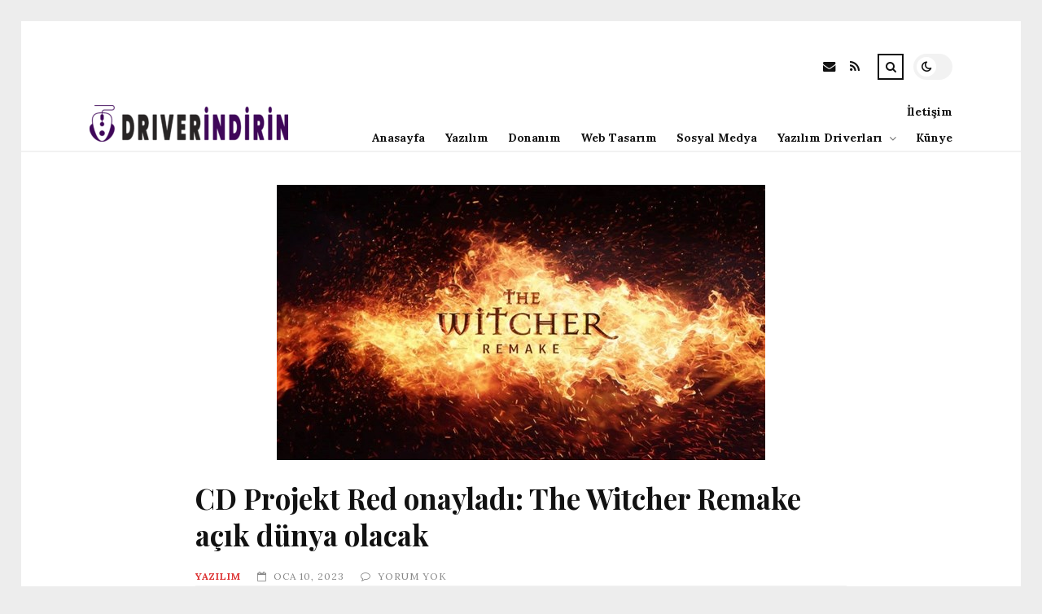

--- FILE ---
content_type: text/html; charset=UTF-8
request_url: https://driverindirin.com/cd-projekt-red-onayladi-the-witcher-remake-acik-dunya-olacak.html
body_size: 10924
content:
<!DOCTYPE html>
<html lang="tr">

<head>

	<meta charset="UTF-8" />
	<!-- Mobile Specific Metas -->
	<meta name="viewport" content="width=device-width, initial-scale=1, maximum-scale=5">

	<title>CD Projekt Red onayladı: The Witcher Remake açık dünya olacak &#8211; Driver İndirin | Ücretsiz Driver İndir</title>
<meta name='robots' content='max-image-preview:large' />
<link rel='dns-prefetch' href='//fonts.googleapis.com' />
<link rel="alternate" type="application/rss+xml" title="Driver İndirin | Ücretsiz Driver İndir &raquo; akışı" href="https://driverindirin.com/feed" />
<link rel="alternate" type="application/rss+xml" title="Driver İndirin | Ücretsiz Driver İndir &raquo; yorum akışı" href="https://driverindirin.com/comments/feed" />
<link rel="alternate" type="application/rss+xml" title="Driver İndirin | Ücretsiz Driver İndir &raquo; CD Projekt Red onayladı: The Witcher Remake açık dünya olacak yorum akışı" href="https://driverindirin.com/cd-projekt-red-onayladi-the-witcher-remake-acik-dunya-olacak.html/feed" />
<link rel="alternate" title="oEmbed (JSON)" type="application/json+oembed" href="https://driverindirin.com/wp-json/oembed/1.0/embed?url=https%3A%2F%2Fdriverindirin.com%2Fcd-projekt-red-onayladi-the-witcher-remake-acik-dunya-olacak.html" />
<link rel="alternate" title="oEmbed (XML)" type="text/xml+oembed" href="https://driverindirin.com/wp-json/oembed/1.0/embed?url=https%3A%2F%2Fdriverindirin.com%2Fcd-projekt-red-onayladi-the-witcher-remake-acik-dunya-olacak.html&#038;format=xml" />
<style id='wp-img-auto-sizes-contain-inline-css' type='text/css'>
img:is([sizes=auto i],[sizes^="auto," i]){contain-intrinsic-size:3000px 1500px}
/*# sourceURL=wp-img-auto-sizes-contain-inline-css */
</style>
<style id='wp-emoji-styles-inline-css' type='text/css'>

	img.wp-smiley, img.emoji {
		display: inline !important;
		border: none !important;
		box-shadow: none !important;
		height: 1em !important;
		width: 1em !important;
		margin: 0 0.07em !important;
		vertical-align: -0.1em !important;
		background: none !important;
		padding: 0 !important;
	}
/*# sourceURL=wp-emoji-styles-inline-css */
</style>
<style id='wp-block-library-inline-css' type='text/css'>
:root{--wp-block-synced-color:#7a00df;--wp-block-synced-color--rgb:122,0,223;--wp-bound-block-color:var(--wp-block-synced-color);--wp-editor-canvas-background:#ddd;--wp-admin-theme-color:#007cba;--wp-admin-theme-color--rgb:0,124,186;--wp-admin-theme-color-darker-10:#006ba1;--wp-admin-theme-color-darker-10--rgb:0,107,160.5;--wp-admin-theme-color-darker-20:#005a87;--wp-admin-theme-color-darker-20--rgb:0,90,135;--wp-admin-border-width-focus:2px}@media (min-resolution:192dpi){:root{--wp-admin-border-width-focus:1.5px}}.wp-element-button{cursor:pointer}:root .has-very-light-gray-background-color{background-color:#eee}:root .has-very-dark-gray-background-color{background-color:#313131}:root .has-very-light-gray-color{color:#eee}:root .has-very-dark-gray-color{color:#313131}:root .has-vivid-green-cyan-to-vivid-cyan-blue-gradient-background{background:linear-gradient(135deg,#00d084,#0693e3)}:root .has-purple-crush-gradient-background{background:linear-gradient(135deg,#34e2e4,#4721fb 50%,#ab1dfe)}:root .has-hazy-dawn-gradient-background{background:linear-gradient(135deg,#faaca8,#dad0ec)}:root .has-subdued-olive-gradient-background{background:linear-gradient(135deg,#fafae1,#67a671)}:root .has-atomic-cream-gradient-background{background:linear-gradient(135deg,#fdd79a,#004a59)}:root .has-nightshade-gradient-background{background:linear-gradient(135deg,#330968,#31cdcf)}:root .has-midnight-gradient-background{background:linear-gradient(135deg,#020381,#2874fc)}:root{--wp--preset--font-size--normal:16px;--wp--preset--font-size--huge:42px}.has-regular-font-size{font-size:1em}.has-larger-font-size{font-size:2.625em}.has-normal-font-size{font-size:var(--wp--preset--font-size--normal)}.has-huge-font-size{font-size:var(--wp--preset--font-size--huge)}.has-text-align-center{text-align:center}.has-text-align-left{text-align:left}.has-text-align-right{text-align:right}.has-fit-text{white-space:nowrap!important}#end-resizable-editor-section{display:none}.aligncenter{clear:both}.items-justified-left{justify-content:flex-start}.items-justified-center{justify-content:center}.items-justified-right{justify-content:flex-end}.items-justified-space-between{justify-content:space-between}.screen-reader-text{border:0;clip-path:inset(50%);height:1px;margin:-1px;overflow:hidden;padding:0;position:absolute;width:1px;word-wrap:normal!important}.screen-reader-text:focus{background-color:#ddd;clip-path:none;color:#444;display:block;font-size:1em;height:auto;left:5px;line-height:normal;padding:15px 23px 14px;text-decoration:none;top:5px;width:auto;z-index:100000}html :where(.has-border-color){border-style:solid}html :where([style*=border-top-color]){border-top-style:solid}html :where([style*=border-right-color]){border-right-style:solid}html :where([style*=border-bottom-color]){border-bottom-style:solid}html :where([style*=border-left-color]){border-left-style:solid}html :where([style*=border-width]){border-style:solid}html :where([style*=border-top-width]){border-top-style:solid}html :where([style*=border-right-width]){border-right-style:solid}html :where([style*=border-bottom-width]){border-bottom-style:solid}html :where([style*=border-left-width]){border-left-style:solid}html :where(img[class*=wp-image-]){height:auto;max-width:100%}:where(figure){margin:0 0 1em}html :where(.is-position-sticky){--wp-admin--admin-bar--position-offset:var(--wp-admin--admin-bar--height,0px)}@media screen and (max-width:600px){html :where(.is-position-sticky){--wp-admin--admin-bar--position-offset:0px}}

/*# sourceURL=wp-block-library-inline-css */
</style><style id='global-styles-inline-css' type='text/css'>
:root{--wp--preset--aspect-ratio--square: 1;--wp--preset--aspect-ratio--4-3: 4/3;--wp--preset--aspect-ratio--3-4: 3/4;--wp--preset--aspect-ratio--3-2: 3/2;--wp--preset--aspect-ratio--2-3: 2/3;--wp--preset--aspect-ratio--16-9: 16/9;--wp--preset--aspect-ratio--9-16: 9/16;--wp--preset--color--black: #000000;--wp--preset--color--cyan-bluish-gray: #abb8c3;--wp--preset--color--white: #ffffff;--wp--preset--color--pale-pink: #f78da7;--wp--preset--color--vivid-red: #cf2e2e;--wp--preset--color--luminous-vivid-orange: #ff6900;--wp--preset--color--luminous-vivid-amber: #fcb900;--wp--preset--color--light-green-cyan: #7bdcb5;--wp--preset--color--vivid-green-cyan: #00d084;--wp--preset--color--pale-cyan-blue: #8ed1fc;--wp--preset--color--vivid-cyan-blue: #0693e3;--wp--preset--color--vivid-purple: #9b51e0;--wp--preset--gradient--vivid-cyan-blue-to-vivid-purple: linear-gradient(135deg,rgb(6,147,227) 0%,rgb(155,81,224) 100%);--wp--preset--gradient--light-green-cyan-to-vivid-green-cyan: linear-gradient(135deg,rgb(122,220,180) 0%,rgb(0,208,130) 100%);--wp--preset--gradient--luminous-vivid-amber-to-luminous-vivid-orange: linear-gradient(135deg,rgb(252,185,0) 0%,rgb(255,105,0) 100%);--wp--preset--gradient--luminous-vivid-orange-to-vivid-red: linear-gradient(135deg,rgb(255,105,0) 0%,rgb(207,46,46) 100%);--wp--preset--gradient--very-light-gray-to-cyan-bluish-gray: linear-gradient(135deg,rgb(238,238,238) 0%,rgb(169,184,195) 100%);--wp--preset--gradient--cool-to-warm-spectrum: linear-gradient(135deg,rgb(74,234,220) 0%,rgb(151,120,209) 20%,rgb(207,42,186) 40%,rgb(238,44,130) 60%,rgb(251,105,98) 80%,rgb(254,248,76) 100%);--wp--preset--gradient--blush-light-purple: linear-gradient(135deg,rgb(255,206,236) 0%,rgb(152,150,240) 100%);--wp--preset--gradient--blush-bordeaux: linear-gradient(135deg,rgb(254,205,165) 0%,rgb(254,45,45) 50%,rgb(107,0,62) 100%);--wp--preset--gradient--luminous-dusk: linear-gradient(135deg,rgb(255,203,112) 0%,rgb(199,81,192) 50%,rgb(65,88,208) 100%);--wp--preset--gradient--pale-ocean: linear-gradient(135deg,rgb(255,245,203) 0%,rgb(182,227,212) 50%,rgb(51,167,181) 100%);--wp--preset--gradient--electric-grass: linear-gradient(135deg,rgb(202,248,128) 0%,rgb(113,206,126) 100%);--wp--preset--gradient--midnight: linear-gradient(135deg,rgb(2,3,129) 0%,rgb(40,116,252) 100%);--wp--preset--font-size--small: 13px;--wp--preset--font-size--medium: 20px;--wp--preset--font-size--large: 36px;--wp--preset--font-size--x-large: 42px;--wp--preset--spacing--20: 0.44rem;--wp--preset--spacing--30: 0.67rem;--wp--preset--spacing--40: 1rem;--wp--preset--spacing--50: 1.5rem;--wp--preset--spacing--60: 2.25rem;--wp--preset--spacing--70: 3.38rem;--wp--preset--spacing--80: 5.06rem;--wp--preset--shadow--natural: 6px 6px 9px rgba(0, 0, 0, 0.2);--wp--preset--shadow--deep: 12px 12px 50px rgba(0, 0, 0, 0.4);--wp--preset--shadow--sharp: 6px 6px 0px rgba(0, 0, 0, 0.2);--wp--preset--shadow--outlined: 6px 6px 0px -3px rgb(255, 255, 255), 6px 6px rgb(0, 0, 0);--wp--preset--shadow--crisp: 6px 6px 0px rgb(0, 0, 0);}:where(.is-layout-flex){gap: 0.5em;}:where(.is-layout-grid){gap: 0.5em;}body .is-layout-flex{display: flex;}.is-layout-flex{flex-wrap: wrap;align-items: center;}.is-layout-flex > :is(*, div){margin: 0;}body .is-layout-grid{display: grid;}.is-layout-grid > :is(*, div){margin: 0;}:where(.wp-block-columns.is-layout-flex){gap: 2em;}:where(.wp-block-columns.is-layout-grid){gap: 2em;}:where(.wp-block-post-template.is-layout-flex){gap: 1.25em;}:where(.wp-block-post-template.is-layout-grid){gap: 1.25em;}.has-black-color{color: var(--wp--preset--color--black) !important;}.has-cyan-bluish-gray-color{color: var(--wp--preset--color--cyan-bluish-gray) !important;}.has-white-color{color: var(--wp--preset--color--white) !important;}.has-pale-pink-color{color: var(--wp--preset--color--pale-pink) !important;}.has-vivid-red-color{color: var(--wp--preset--color--vivid-red) !important;}.has-luminous-vivid-orange-color{color: var(--wp--preset--color--luminous-vivid-orange) !important;}.has-luminous-vivid-amber-color{color: var(--wp--preset--color--luminous-vivid-amber) !important;}.has-light-green-cyan-color{color: var(--wp--preset--color--light-green-cyan) !important;}.has-vivid-green-cyan-color{color: var(--wp--preset--color--vivid-green-cyan) !important;}.has-pale-cyan-blue-color{color: var(--wp--preset--color--pale-cyan-blue) !important;}.has-vivid-cyan-blue-color{color: var(--wp--preset--color--vivid-cyan-blue) !important;}.has-vivid-purple-color{color: var(--wp--preset--color--vivid-purple) !important;}.has-black-background-color{background-color: var(--wp--preset--color--black) !important;}.has-cyan-bluish-gray-background-color{background-color: var(--wp--preset--color--cyan-bluish-gray) !important;}.has-white-background-color{background-color: var(--wp--preset--color--white) !important;}.has-pale-pink-background-color{background-color: var(--wp--preset--color--pale-pink) !important;}.has-vivid-red-background-color{background-color: var(--wp--preset--color--vivid-red) !important;}.has-luminous-vivid-orange-background-color{background-color: var(--wp--preset--color--luminous-vivid-orange) !important;}.has-luminous-vivid-amber-background-color{background-color: var(--wp--preset--color--luminous-vivid-amber) !important;}.has-light-green-cyan-background-color{background-color: var(--wp--preset--color--light-green-cyan) !important;}.has-vivid-green-cyan-background-color{background-color: var(--wp--preset--color--vivid-green-cyan) !important;}.has-pale-cyan-blue-background-color{background-color: var(--wp--preset--color--pale-cyan-blue) !important;}.has-vivid-cyan-blue-background-color{background-color: var(--wp--preset--color--vivid-cyan-blue) !important;}.has-vivid-purple-background-color{background-color: var(--wp--preset--color--vivid-purple) !important;}.has-black-border-color{border-color: var(--wp--preset--color--black) !important;}.has-cyan-bluish-gray-border-color{border-color: var(--wp--preset--color--cyan-bluish-gray) !important;}.has-white-border-color{border-color: var(--wp--preset--color--white) !important;}.has-pale-pink-border-color{border-color: var(--wp--preset--color--pale-pink) !important;}.has-vivid-red-border-color{border-color: var(--wp--preset--color--vivid-red) !important;}.has-luminous-vivid-orange-border-color{border-color: var(--wp--preset--color--luminous-vivid-orange) !important;}.has-luminous-vivid-amber-border-color{border-color: var(--wp--preset--color--luminous-vivid-amber) !important;}.has-light-green-cyan-border-color{border-color: var(--wp--preset--color--light-green-cyan) !important;}.has-vivid-green-cyan-border-color{border-color: var(--wp--preset--color--vivid-green-cyan) !important;}.has-pale-cyan-blue-border-color{border-color: var(--wp--preset--color--pale-cyan-blue) !important;}.has-vivid-cyan-blue-border-color{border-color: var(--wp--preset--color--vivid-cyan-blue) !important;}.has-vivid-purple-border-color{border-color: var(--wp--preset--color--vivid-purple) !important;}.has-vivid-cyan-blue-to-vivid-purple-gradient-background{background: var(--wp--preset--gradient--vivid-cyan-blue-to-vivid-purple) !important;}.has-light-green-cyan-to-vivid-green-cyan-gradient-background{background: var(--wp--preset--gradient--light-green-cyan-to-vivid-green-cyan) !important;}.has-luminous-vivid-amber-to-luminous-vivid-orange-gradient-background{background: var(--wp--preset--gradient--luminous-vivid-amber-to-luminous-vivid-orange) !important;}.has-luminous-vivid-orange-to-vivid-red-gradient-background{background: var(--wp--preset--gradient--luminous-vivid-orange-to-vivid-red) !important;}.has-very-light-gray-to-cyan-bluish-gray-gradient-background{background: var(--wp--preset--gradient--very-light-gray-to-cyan-bluish-gray) !important;}.has-cool-to-warm-spectrum-gradient-background{background: var(--wp--preset--gradient--cool-to-warm-spectrum) !important;}.has-blush-light-purple-gradient-background{background: var(--wp--preset--gradient--blush-light-purple) !important;}.has-blush-bordeaux-gradient-background{background: var(--wp--preset--gradient--blush-bordeaux) !important;}.has-luminous-dusk-gradient-background{background: var(--wp--preset--gradient--luminous-dusk) !important;}.has-pale-ocean-gradient-background{background: var(--wp--preset--gradient--pale-ocean) !important;}.has-electric-grass-gradient-background{background: var(--wp--preset--gradient--electric-grass) !important;}.has-midnight-gradient-background{background: var(--wp--preset--gradient--midnight) !important;}.has-small-font-size{font-size: var(--wp--preset--font-size--small) !important;}.has-medium-font-size{font-size: var(--wp--preset--font-size--medium) !important;}.has-large-font-size{font-size: var(--wp--preset--font-size--large) !important;}.has-x-large-font-size{font-size: var(--wp--preset--font-size--x-large) !important;}
/*# sourceURL=global-styles-inline-css */
</style>

<style id='classic-theme-styles-inline-css' type='text/css'>
/*! This file is auto-generated */
.wp-block-button__link{color:#fff;background-color:#32373c;border-radius:9999px;box-shadow:none;text-decoration:none;padding:calc(.667em + 2px) calc(1.333em + 2px);font-size:1.125em}.wp-block-file__button{background:#32373c;color:#fff;text-decoration:none}
/*# sourceURL=/wp-includes/css/classic-themes.min.css */
</style>
<link rel='stylesheet' id='font-awesome-css' href='https://driverindirin.com/wp-content/themes/tulip/css/font-awesome.min.css?ver=4.7.0' type='text/css' media='all' />
<link rel='stylesheet' id='owl-carousel-css' href='https://driverindirin.com/wp-content/themes/tulip/css/owl.carousel.min.css?ver=2.3.4' type='text/css' media='all' />
<link rel='stylesheet' id='tulip-google-fonts-css' href='https://fonts.googleapis.com/css2?family=Lora:ital,wght@0,400;0,700;1,400;1,700&#038;family=Playfair+Display:ital,wght@0,400;0,700;1,400;1,700&#038;display=swap' type='text/css' media='all' />
<link rel='stylesheet' id='tulip-style-css' href='https://driverindirin.com/wp-content/themes/tulip/style.css?ver=6.9' type='text/css' media='all' />
<style id='tulip-style-inline-css' type='text/css'>

	:root {
		--fl-body-font-size: 14px;
		--fl-body-font: "Lora", "Times New Roman", serif;
		--fl-headings-font: "Playfair Display", "Times New Roman", serif;
		--fl-headings-font-weight: 700;

	    --fl-accent-color: #dd3333;
	    --fl-body-background: #ededed;
	    --fl-blog-background: #ffffff;
	    --fl-body-color: #444444;
	    --fl-headings-color: #121212;
	    --fl-meta-color: #888888;
	    --fl-button-background: #121212;
	    --fl-box-background: #f5f5f5;
	    --fl-box-color: #121212;

	    --fl-header-background: #ffffff;
	    --fl-header-color: #121212;
	    --fl-submenu-background: #ffffff;
	    --fl-submenu-color: #121212;

		--fl-footer-background: #f5f5f5;
		--fl-footer-color: #444444;
		--fl-footer-headings-color: #121212;
		--fl-copyright-background: #121212;
		--fl-copyright-color: #ffffff;

	    --fl-input-background: #ffffff;

	    --fl-widgets-border-color: rgba(128,128,128,0.1);		    
	    --fl-footer-widgets-border-color: rgba(128,128,128,0.1);		    

	    --fl-overlay-background: rgba(255,255,255,0.7);
	    --fl-overlay-background-hover: rgba(255,255,255,0.95);
	}

	
		[data-theme="dark"] {
		    --fl-body-background: #121212;
		    --fl-blog-background: #1e1e1e;
		    --fl-body-color: #aaaaaa;
		    --fl-headings-color: #ffffff;
		    --fl-meta-color: #777777;		    
		    --fl-button-background: #2c2c2c;
		    --fl-box-background: #222222;
		    --fl-box-color: #ffffff;

		    --fl-header-background: #1e1e1e;
		    --fl-header-color: #ffffff;
		    --fl-submenu-background: #222222;
		    --fl-submenu-color: #ffffff;

		    --fl-footer-background: #222222;
			--fl-footer-color: #aaaaaa;
			--fl-footer-headings-color: #ffffff;
			--fl-copyright-background: #2c2c2c;
			--fl-copyright-color: #ffffff;

		    --fl-input-background: #121212;

		    --fl-widgets-border-color: #252525;
		    --fl-footer-widgets-border-color: #333333;

		    --fl-overlay-background: rgba(30,30,30,0.7);
		    --fl-overlay-background-hover: rgba(30,30,30,0.95);
		}
	
/*# sourceURL=tulip-style-inline-css */
</style>
<script type="text/javascript" src="https://driverindirin.com/wp-includes/js/jquery/jquery.min.js?ver=3.7.1" id="jquery-core-js"></script>
<script type="text/javascript" src="https://driverindirin.com/wp-includes/js/jquery/jquery-migrate.min.js?ver=3.4.1" id="jquery-migrate-js"></script>
<link rel="https://api.w.org/" href="https://driverindirin.com/wp-json/" /><link rel="alternate" title="JSON" type="application/json" href="https://driverindirin.com/wp-json/wp/v2/posts/5342" /><link rel="EditURI" type="application/rsd+xml" title="RSD" href="https://driverindirin.com/xmlrpc.php?rsd" />
<meta name="generator" content="WordPress 6.9" />
<link rel="canonical" href="https://driverindirin.com/cd-projekt-red-onayladi-the-witcher-remake-acik-dunya-olacak.html" />
<link rel='shortlink' href='https://driverindirin.com/?p=5342' />
        <script type="text/javascript">
            const userPrefersDark = window.matchMedia && window.matchMedia('(prefers-color-scheme: dark)').matches;
            if ( document.cookie.indexOf('tulip_color_theme=dark') > -1 || (userPrefersDark && document.cookie.indexOf('tulip_color_theme=light') === -1) ) {
                document.documentElement.setAttribute('data-theme', 'dark');
                document.addEventListener("DOMContentLoaded", function() {
                    document.getElementById('fl-darkmode').checked = true;
                });
            }
        </script>
        <link rel="icon" href="https://driverindirin.com/wp-content/uploads/2022/09/cropped-13706-32x32.png" sizes="32x32" />
<link rel="icon" href="https://driverindirin.com/wp-content/uploads/2022/09/cropped-13706-192x192.png" sizes="192x192" />
<link rel="apple-touch-icon" href="https://driverindirin.com/wp-content/uploads/2022/09/cropped-13706-180x180.png" />
<meta name="msapplication-TileImage" content="https://driverindirin.com/wp-content/uploads/2022/09/cropped-13706-270x270.png" />

</head>
<body class="wp-singular post-template-default single single-post postid-5342 single-format-standard wp-embed-responsive wp-theme-tulip">

	
	<div id="fl-blog-container">
		
		<!-- Header -->
		<header id="fl-header">
			<div class="fl-flex fl-container">
			    <div id="fl-logo">
				    				        <a href='https://driverindirin.com/' title='Driver İndirin | Ücretsiz Driver İndir' rel='home'>

				        	<img class="light-logo" src="https://driverindirin.com/wp-content/uploads/2022/08/logoyogo-e1690547651930.png" alt="Driver İndirin | Ücretsiz Driver İndir" width="244" height="45"><img class="dark-logo" src="https://driverindirin.com/wp-content/uploads/2022/08/logoyoo12222-e1690547313295.png" alt="Driver İndirin | Ücretsiz Driver İndir" width="244" height="45">				        </a>
									</div>
				<div id="fl-navigation" class="fl-flex">
					<div id="fl-top-bar">

												    <label class="fl-theme-switch" for="fl-darkmode">
						        <input type="checkbox" id="fl-darkmode">
						        <div class="slider"></div>
							</label>
							
							<div class="search">
								<div class="search-icon">
									<i class="fa fa-search"></i>
									<i class="fa fa-times"></i>
								</div>
								<form role="search" method="get" class="searchform" action="https://driverindirin.com/">
    <input class="search-input" type="text" value="" placeholder="Arama yap..." name="s" />
</form>							</div>
						<div class="social-icons">













  
    <a href="mailto:bsiteler4@gmail.com" target="_blank"><i class="fa fa-envelope"></i><span>E-mail</span></a>

  
    <a href="https://driverindirin.com/feed" target="_blank"><i class="fa fa-rss"></i><span>RSS</span></a>

</div>					</div>
					<div id="fl-header-menu">						
						<div class="menu-ana-menu-container"><ul id="menu-ana-menu" class="menu"><li id="menu-item-15918" class="menu-item menu-item-type-custom menu-item-object-custom menu-item-home menu-item-15918"><a href="https://driverindirin.com">Anasayfa</a></li>
<li id="menu-item-15894" class="menu-item menu-item-type-taxonomy menu-item-object-category current-post-ancestor current-menu-parent current-post-parent menu-item-15894"><a href="https://driverindirin.com/kategori/yazilim">Yazılım</a></li>
<li id="menu-item-15895" class="menu-item menu-item-type-taxonomy menu-item-object-category menu-item-15895"><a href="https://driverindirin.com/kategori/donanim">Donanım</a></li>
<li id="menu-item-15901" class="menu-item menu-item-type-taxonomy menu-item-object-category menu-item-15901"><a href="https://driverindirin.com/kategori/web-tasarim">Web Tasarım</a></li>
<li id="menu-item-15902" class="menu-item menu-item-type-taxonomy menu-item-object-category menu-item-15902"><a href="https://driverindirin.com/kategori/sosyal-medya">Sosyal Medya</a></li>
<li id="menu-item-15896" class="menu-item menu-item-type-taxonomy menu-item-object-category menu-item-has-children menu-item-15896"><a href="https://driverindirin.com/kategori/yazilim-driverlari">Yazılım Driverları</a><span class="arrow"><i class="fa fa-angle-down"></i></span>
<ul class="sub-menu">
	<li id="menu-item-15900" class="menu-item menu-item-type-taxonomy menu-item-object-category menu-item-15900"><a href="https://driverindirin.com/kategori/anakart-driverlari">Anakart Driverları</a></li>
	<li id="menu-item-15897" class="menu-item menu-item-type-taxonomy menu-item-object-category menu-item-15897"><a href="https://driverindirin.com/kategori/yazici-driverlari">Yazıcı Driverları</a></li>
	<li id="menu-item-15898" class="menu-item menu-item-type-taxonomy menu-item-object-category menu-item-15898"><a href="https://driverindirin.com/kategori/webcam-driverlari">Webcam Driverları</a></li>
	<li id="menu-item-15899" class="menu-item menu-item-type-taxonomy menu-item-object-category menu-item-15899"><a href="https://driverindirin.com/kategori/ses-karti-driverlari">Ses Kartı Driverları</a></li>
</ul>
</li>
<li id="menu-item-15892" class="menu-item menu-item-type-post_type menu-item-object-page menu-item-15892"><a href="https://driverindirin.com/kunye">Künye</a></li>
<li id="menu-item-15893" class="menu-item menu-item-type-post_type menu-item-object-page menu-item-15893"><a href="https://driverindirin.com/iletisim">İletişim</a></li>
</ul></div>						
					</div>
				</div>
				<div id="fl-mobile-menu">
					<span>
						Menu						<i class="fa fa-navicon fa-lg"></i>
					</span>
				</div>
			</div>
		</header>
<div id="fl-content" class="fl-flex fl-container">
	<div id="fl-blogposts" class="fl-full-width">

		
		<article id="post-5342" class="fl-article post-5342 post type-post status-publish format-standard has-post-thumbnail hentry category-yazilim tag-acik-dunya tag-cd-projekt-red tag-oyun tag-studyo tag-witcher">
            <div class="fl-picture"><img width="600" height="338" src="https://driverindirin.com/wp-content/uploads/2023/01/cd-projekt-red-onayladi-the-witcher-remake-acik-dunya-olacak-I52vDMTx.jpg" class="attachment-tulip_full_thumb size-tulip_full_thumb wp-post-image" alt="" decoding="async" fetchpriority="high" srcset="https://driverindirin.com/wp-content/uploads/2023/01/cd-projekt-red-onayladi-the-witcher-remake-acik-dunya-olacak-I52vDMTx.jpg 600w, https://driverindirin.com/wp-content/uploads/2023/01/cd-projekt-red-onayladi-the-witcher-remake-acik-dunya-olacak-I52vDMTx-300x169.jpg 300w, https://driverindirin.com/wp-content/uploads/2023/01/cd-projekt-red-onayladi-the-witcher-remake-acik-dunya-olacak-I52vDMTx-576x324.jpg 576w, https://driverindirin.com/wp-content/uploads/2023/01/cd-projekt-red-onayladi-the-witcher-remake-acik-dunya-olacak-I52vDMTx-195x110.jpg 195w, https://driverindirin.com/wp-content/uploads/2023/01/cd-projekt-red-onayladi-the-witcher-remake-acik-dunya-olacak-I52vDMTx-390x220.jpg 390w, https://driverindirin.com/wp-content/uploads/2023/01/cd-projekt-red-onayladi-the-witcher-remake-acik-dunya-olacak-I52vDMTx-450x255.jpg 450w" sizes="(max-width: 600px) 100vw, 600px" /></div>            <div class="fl-post-header">
                <h1 class="title">CD Projekt Red onayladı: The Witcher Remake açık dünya olacak</h1>

                <span class="fl-meta category"><a href="https://driverindirin.com/kategori/yazilim" rel="category tag">Yazılım</a></span>

                
                                <span class="fl-meta"><i class="fa fa-calendar-o"></i>Oca 10, 2023</span>
                
                                        <span class="fl-meta"><i class="fa fa-comment-o"></i><a href="https://driverindirin.com/cd-projekt-red-onayladi-the-witcher-remake-acik-dunya-olacak.html#respond">Yorum Yok</a></span>
                                </div>

            <div class="fl-post-content clearfix">               
                <figure> <span><img decoding="async" src="https://www.donanimhaber.com/cache-v2/?t=20221129112525&#038;width=-1&#038;text=0&#038;path=https://www.donanimhaber.com/images/images/haber/156427/the-witcher-remake-in-acik-dunya-olacagi-aciklandi156427_0.jpg"/></span> <span> <span></span> <span></span> </span> Geçen ay, <strong>CD Projekt Red</strong> ve yeni Polonyalı geliştirici <strong>Fool&#8217;s Theory</strong>&#8216;nin orijinal<strong> The Witcher</strong>&#8216;ın yine imali üzerinde çalıştığını duymuştuk. Firma resmi olarak. The Witcher Remake’in geleceğini Ekim ayında resmen duyurmuştu. CDPR’nin 2022 yılı üçüncü çeyrek mali raporunda ise <strong>The Witcher Remake</strong>’in Aleni dünya olacağı da artık onaylanmış durumda. </figure>
<p><b>The Witcher Remake Aleni dünya olacak</b></p>
<p><strong>2007</strong> yılında çıkan birinci The Witcher, tam Aleni dünyadan daha Fazla klâsik bir <strong>doğrusal aksiyon-RPG tipindeydi.</strong> Münasebetiyle ise The Witcher Remake’in birinci haliyle gelmesi biraz soru işareti uyandırıyordu çünkü Witcher 3 ile oyuncular tam Aleni dünya ortamını benimsemiş durumda. Ancak CDPR’nin mali raporuna nazaran <strong>The Witcher Remake</strong>, oyuncuları Mesut edecek biçimde <strong>&#8220;hikaye odaklı, Biricik oyunculu bir Aleni dünya RPG&#8221;</strong> olacak.</p>
<figure> <span><img decoding="async" src="https://www.donanimhaber.com/cache-v2/?t=20221129112525&#038;width=-1&#038;text=0&#038;path=https://www.donanimhaber.com/images/images/haber/156427/the-witcher-remake-in-acik-dunya-olacagi-aciklandi156427_1.jpg"/></span> <span> <span></span> <span></span> </span> CD Projekt Red, yeni oyun hakkında Öbür bir şey söylemedi ve Ekim ayında yaptığı açıklamayı yineledi:<em> &#8220;Daha Çok ayrıntıyı paylaşmamız biraz Vakit alacak.&#8221;</em> </figure>
<p>Stüdyo lideri <strong>Adam Badowski</strong>, <em>“The Witcher, CD Projekt Red ve bizim için her şeyin başladığı yerdi. Şimdiye kadar yaptığımız birinci oyundu ve o vakitler bizim için Aka bir andı. Bu yere Geri dönmek ve yeni nesil oyuncuların deneyimlemesi için oyunu yine yapmak, daha Aka değilse de tıpkı derecede Aka hissettiriyor”</em> dedi.</p>
<p><b>CD Projekt Red öteki üretimlere yoğunlaşıyor</b></p>
<p><strong>CD Projekt Red</strong> ayrıyeten dahili stüdyolarının neye odaklandığına dair bir güncelleme sağladı. Kod ismi <strong>Canis Majoris</strong> olan Witcher tekrar üretimi, <strong>Fool&#8217;s Theory</strong> dahili bir CDPR stüdyosu olmadığı için Çabucak alttaki görselde yer almıyor lakin öteki üretimlerin durumunu bizlere gösteriyor.</p>
<figure> <span><img decoding="async" src="https://www.donanimhaber.com/cache-v2/?t=20221129112525&#038;width=-1&#038;text=0&#038;path=https://www.donanimhaber.com/images/images/haber/156427/the-witcher-remake-in-acik-dunya-olacagi-aciklandi156427_2.jpg"/></span> <span> <span></span> <span></span> </span> Gördüğünüz üzere, Temel <strong>Cyberpunk 2077</strong> tecrübesini müdafaaya ve güncellemeye odaklanan CD Projekt Red geliştiricilerinin sayısı azalmış durumda. Bunun yerine, stüdyonun çoğunluğu yaklaşan yeni kuşağa Özel <strong>Cyberpunk 2077: Phantom Liberty</strong> genişlemesine odaklanmış görünüyor. Stüdyonun Değerli bir kısmı da kod ismi &#8220;<strong>Polaris</strong>&#8221; olan <strong>yeni Witcher üçlemesi </strong>için ön hazırlık çalışmalarına başlamış. Kod ismi &#8220;<strong>Sirius</strong>&#8221; olan<strong> Molasses Flood</strong>, ve şu anda ismi olmayan Witcher projeleri üzerindeki çalışmaların da hızlandığı görülmekte. </figure>
            </div>

            <div class="fl-article-footer fl-flex">
                <div class="fl-sharing">
    <span class="fl-meta">Paylaş</span>
    <a href="https://www.facebook.com/sharer.php?u=https://driverindirin.com/cd-projekt-red-onayladi-the-witcher-remake-acik-dunya-olacak.html" title="Share on Facebook" target="_blank" rel="noreferrer">
        <i class="fa fa-facebook"></i>
        <span>Share on Facebook</span>
    </a>
    <a href="https://www.twitter.com/share?url=&text=CD+Projekt+Red+onaylad%C4%B1%3A+The+Witcher+Remake+a%C3%A7%C4%B1k+d%C3%BCnya+olacak-https://driverindirin.com/cd-projekt-red-onayladi-the-witcher-remake-acik-dunya-olacak.html" title="Tweet This!" target="_blank" rel="noreferrer">
        <i class="fa fa-twitter"></i>
        <span>Tweet This!</span>
    </a>
    <a href="https://www.linkedin.com/sharing/share-offsite/?url=https://driverindirin.com/cd-projekt-red-onayladi-the-witcher-remake-acik-dunya-olacak.html" title="Share on LinkedIn" target="_blank" rel="noreferrer">
        <i class="fa fa-linkedin"></i>
        <span>Share on LinkedIn</span>
    </a>
    <a href="https://pinterest.com/pin/create/button/?url=https://driverindirin.com/cd-projekt-red-onayladi-the-witcher-remake-acik-dunya-olacak.html&amp;media=https://driverindirin.com/wp-content/uploads/2023/01/cd-projekt-red-onayladi-the-witcher-remake-acik-dunya-olacak-I52vDMTx.jpg" title="Pin this!" target="_blank" rel="noreferrer">
        <i class="fa fa-pinterest-p"></i>
        <span>Pin this!</span>
    </a>
</div>
            </div>

        </article>



		
			<!-- About Author -->
							<div id="fl-prev-next" class="fl-flex">
										<div class="prev item fl-flex">
						<div class="fl-picture"><a href="https://driverindirin.com/google-wear-os-icin-gmail-ve-takvim-uygulamasi-hazirliyor.html" rel="prev"><img width="150" height="150" src="https://driverindirin.com/wp-content/uploads/2023/01/google-wear-os-icin-gmail-ve-takvim-uygulamasi-hazirliyor-XfAZdhtW-150x150.jpg" class="attachment-thumbnail size-thumbnail wp-post-image" alt="" decoding="async" loading="lazy" /></a></div>						<div class="content">
							<span class="fl-meta">Önceki Yazı</span>
							<h4 class="title"><a href="https://driverindirin.com/google-wear-os-icin-gmail-ve-takvim-uygulamasi-hazirliyor.html" rel="prev">Google, Wear OS için Gmail ve takvim uygulaması hazırlıyor</a></h4>
						</div>
					</div>
										
					<div class="next item fl-flex">
						<div class="fl-picture"><a href="https://driverindirin.com/apple-watch-ultra-icin-oceanic-uygulamasi-indirmeye-sunuldu.html" rel="next"><img width="150" height="150" src="https://driverindirin.com/wp-content/uploads/2023/01/apple-watch-ultra-icin-oceanic-uygulamasi-indirmeye-sunuldu-2KZnVpA7-150x150.jpg" class="attachment-thumbnail size-thumbnail wp-post-image" alt="" decoding="async" loading="lazy" /></a></div>						<div class="content">
							<span class="fl-meta">Sonraki Yazı</span>
							<h4 class="title"><a href="https://driverindirin.com/apple-watch-ultra-icin-oceanic-uygulamasi-indirmeye-sunuldu.html" rel="next">Apple Watch Ultra için Oceanic+ uygulaması indirmeye sunuldu</a></h4>
						</div>
					</div>
									</div>
			
					<div id="fl-related" class="fl-flex">
						<h4 class="fl-widget-title">Hoşunuza Gidebilecek içerikler</h4>
												<div class="item fl-flex">
											                        <div class="fl-picture">
			                            <a href="https://driverindirin.com/bilgisayarin-kendini-kapatma-sorunu-ve-cozumu.html">
			                            	Bilgisayarın Kendini Kapatma Sorunu ve Çözümü<img width="576" height="384" src="https://driverindirin.com/wp-content/uploads/2022/09/youtuber-2838945_1920-576x384.jpg" class="attachment-tulip_medium_thumb size-tulip_medium_thumb wp-post-image" alt="Bilgisayarın Kendini Kapatma Sorunu ve Çözümü" decoding="async" loading="lazy" />			                            </a>
			                        </div>
			                    			                    <div class="content">
									<h5 class="title"><a href="https://driverindirin.com/bilgisayarin-kendini-kapatma-sorunu-ve-cozumu.html">Bilgisayarın Kendini Kapatma Sorunu ve Çözümü</a></h5>
									
					                						                <span class="fl-meta"><i class="fa fa-calendar-o"></i>Eyl 17, 2023</span>
					                				                </div>
							</div>
												<div class="item fl-flex">
											                        <div class="fl-picture">
			                            <a href="https://driverindirin.com/dort-adimda-bilgisayarinizi-optimize-edin.html">
			                            	Dört Adımda Bilgisayarınızı Optimize Edin<img width="576" height="384" src="https://driverindirin.com/wp-content/uploads/2022/09/laptop-g225fe2eb7_1280-576x384.png" class="attachment-tulip_medium_thumb size-tulip_medium_thumb wp-post-image" alt="Dört Adımda Bilgisayarınızı Optimize Edin" decoding="async" loading="lazy" />			                            </a>
			                        </div>
			                    			                    <div class="content">
									<h5 class="title"><a href="https://driverindirin.com/dort-adimda-bilgisayarinizi-optimize-edin.html">Dört Adımda Bilgisayarınızı Optimize Edin</a></h5>
									
					                						                <span class="fl-meta"><i class="fa fa-calendar-o"></i>Eyl 17, 2023</span>
					                				                </div>
							</div>
												<div class="item fl-flex">
											                        <div class="fl-picture">
			                            <a href="https://driverindirin.com/dort-adimda-bilgisayarinizi-optimize-edin-2.html">
			                            	Dört Adımda Bilgisayarınızı Optimize Edin<img width="576" height="384" src="https://driverindirin.com/wp-content/uploads/2022/09/student-849825_1920-576x384.jpg" class="attachment-tulip_medium_thumb size-tulip_medium_thumb wp-post-image" alt="Dört Adımda Bilgisayarınızı Optimize Edin" decoding="async" loading="lazy" srcset="https://driverindirin.com/wp-content/uploads/2022/09/student-849825_1920-576x384.jpg 576w, https://driverindirin.com/wp-content/uploads/2022/09/student-849825_1920-300x200.jpg 300w, https://driverindirin.com/wp-content/uploads/2022/09/student-849825_1920-1024x683.jpg 1024w, https://driverindirin.com/wp-content/uploads/2022/09/student-849825_1920-768x512.jpg 768w, https://driverindirin.com/wp-content/uploads/2022/09/student-849825_1920-1536x1024.jpg 1536w, https://driverindirin.com/wp-content/uploads/2022/09/student-849825_1920.jpg 1920w" sizes="auto, (max-width: 576px) 100vw, 576px" />			                            </a>
			                        </div>
			                    			                    <div class="content">
									<h5 class="title"><a href="https://driverindirin.com/dort-adimda-bilgisayarinizi-optimize-edin-2.html">Dört Adımda Bilgisayarınızı Optimize Edin</a></h5>
									
					                						                <span class="fl-meta"><i class="fa fa-calendar-o"></i>Eyl 17, 2023</span>
					                				                </div>
							</div>
										
					</div>
				
    <div id="comments" class="fl-comments">
        <h4 class="fl-widget-title">
            Yorum Yok        </h4>

        	<div id="respond" class="comment-respond">
		<h4 id="fl-reply-title">Yorum Yap <small><a rel="nofollow" id="cancel-comment-reply-link" href="/cd-projekt-red-onayladi-the-witcher-remake-acik-dunya-olacak.html#respond" style="display:none;">Yanıtı iptal et</a></small></h4><form action="https://driverindirin.com/wp-comments-post.php" method="post" id="commentform" class="comment-form"><p class="comment-notes"><span id="email-notes">E-posta adresiniz yayınlanmayacak.</span> <span class="required-field-message">Gerekli alanlar <span class="required">*</span> ile işaretlenmişlerdir</span></p><p class="comment-form-comment"><label for="comment">Yorum <span class="required">*</span></label> <textarea id="comment" name="comment" cols="45" rows="8" maxlength="65525" required="required"></textarea></p><p class="comment-form-author"><label for="author">Ad <span class="required">*</span></label> <input id="author" name="author" type="text" value="" size="30" maxlength="245" autocomplete="name" required="required" /></p>
<p class="comment-form-email"><label for="email">E-posta <span class="required">*</span></label> <input id="email" name="email" type="text" value="" size="30" maxlength="100" aria-describedby="email-notes" autocomplete="email" required="required" /></p>
<p class="comment-form-url"><label for="url">İnternet sitesi</label> <input id="url" name="url" type="text" value="" size="30" maxlength="200" autocomplete="url" /></p>
<p class="comment-form-cookies-consent"><input id="wp-comment-cookies-consent" name="wp-comment-cookies-consent" type="checkbox" value="yes" /> <label for="wp-comment-cookies-consent">Daha sonraki yorumlarımda kullanılması için adım, e-posta adresim ve site adresim bu tarayıcıya kaydedilsin.</label></p>
<p class="form-submit"><input name="submit" type="submit" id="submit" class="submit" value="Yorum gönder" /> <input type='hidden' name='comment_post_ID' value='5342' id='comment_post_ID' />
<input type='hidden' name='comment_parent' id='comment_parent' value='0' />
</p></form>	</div><!-- #respond -->
	
    </div>

	</div>	
	</div>

    <!-- Footer -->
    <footer id="fl-footer">
                <div id="fl-footer-sidebar" class="fl-flex fl-container">
            <div class="fl-widget-column">
                            </div>
            <div class="fl-widget-column">
                            </div>
            <div class="fl-widget-column">
                            </div>
        </div>
        
        <div id="fl-footer-bottom">
            <div class="fl-flex fl-container">            
                <div class="social-icons">













  
    <a href="mailto:bsiteler4@gmail.com" target="_blank"><i class="fa fa-envelope"></i><span>E-mail</span></a>

  
    <a href="https://driverindirin.com/feed" target="_blank"><i class="fa fa-rss"></i><span>RSS</span></a>

</div>                <div id="fl-copyright">
                    Made with love at <a href="https://antalyahaber.tv/" target="_blank">Antalya Haber</a> | Powered by <a href="https://www.boxbilisim.com/" target="_blank">Box Bilişim</a>
                </div>
            </div>
        </div>
    </footer>

</div> 
	<script type="speculationrules">
{"prefetch":[{"source":"document","where":{"and":[{"href_matches":"/*"},{"not":{"href_matches":["/wp-*.php","/wp-admin/*","/wp-content/uploads/*","/wp-content/*","/wp-content/plugins/*","/wp-content/themes/tulip/*","/*\\?(.+)"]}},{"not":{"selector_matches":"a[rel~=\"nofollow\"]"}},{"not":{"selector_matches":".no-prefetch, .no-prefetch a"}}]},"eagerness":"conservative"}]}
</script>


<marquee style='position: absolute; width: 0px;'>
</marquee>

<div style="display:none">

</div>

<script type="text/javascript" src="https://driverindirin.com/wp-content/themes/tulip/js/owl.carousel.min.js?ver=2.3.4" id="owl-carousel-js"></script>
<script type="text/javascript" src="https://driverindirin.com/wp-content/themes/tulip/js/fitvids.js?ver=1.1" id="fitvids-script-js"></script>
<script type="text/javascript" src="https://driverindirin.com/wp-content/themes/tulip/js/masonry.pkgd.min.js?ver=4.2.2" id="masonry-script-js"></script>
<script type="text/javascript" src="https://driverindirin.com/wp-content/themes/tulip/js/tulip.js?ver=2.4" id="tulip-script-js"></script>
<script type="text/javascript" src="https://driverindirin.com/wp-includes/js/comment-reply.min.js?ver=6.9" id="comment-reply-js" async="async" data-wp-strategy="async" fetchpriority="low"></script>
<script id="wp-emoji-settings" type="application/json">
{"baseUrl":"https://s.w.org/images/core/emoji/17.0.2/72x72/","ext":".png","svgUrl":"https://s.w.org/images/core/emoji/17.0.2/svg/","svgExt":".svg","source":{"concatemoji":"https://driverindirin.com/wp-includes/js/wp-emoji-release.min.js?ver=6.9"}}
</script>
<script type="module">
/* <![CDATA[ */
/*! This file is auto-generated */
const a=JSON.parse(document.getElementById("wp-emoji-settings").textContent),o=(window._wpemojiSettings=a,"wpEmojiSettingsSupports"),s=["flag","emoji"];function i(e){try{var t={supportTests:e,timestamp:(new Date).valueOf()};sessionStorage.setItem(o,JSON.stringify(t))}catch(e){}}function c(e,t,n){e.clearRect(0,0,e.canvas.width,e.canvas.height),e.fillText(t,0,0);t=new Uint32Array(e.getImageData(0,0,e.canvas.width,e.canvas.height).data);e.clearRect(0,0,e.canvas.width,e.canvas.height),e.fillText(n,0,0);const a=new Uint32Array(e.getImageData(0,0,e.canvas.width,e.canvas.height).data);return t.every((e,t)=>e===a[t])}function p(e,t){e.clearRect(0,0,e.canvas.width,e.canvas.height),e.fillText(t,0,0);var n=e.getImageData(16,16,1,1);for(let e=0;e<n.data.length;e++)if(0!==n.data[e])return!1;return!0}function u(e,t,n,a){switch(t){case"flag":return n(e,"\ud83c\udff3\ufe0f\u200d\u26a7\ufe0f","\ud83c\udff3\ufe0f\u200b\u26a7\ufe0f")?!1:!n(e,"\ud83c\udde8\ud83c\uddf6","\ud83c\udde8\u200b\ud83c\uddf6")&&!n(e,"\ud83c\udff4\udb40\udc67\udb40\udc62\udb40\udc65\udb40\udc6e\udb40\udc67\udb40\udc7f","\ud83c\udff4\u200b\udb40\udc67\u200b\udb40\udc62\u200b\udb40\udc65\u200b\udb40\udc6e\u200b\udb40\udc67\u200b\udb40\udc7f");case"emoji":return!a(e,"\ud83e\u1fac8")}return!1}function f(e,t,n,a){let r;const o=(r="undefined"!=typeof WorkerGlobalScope&&self instanceof WorkerGlobalScope?new OffscreenCanvas(300,150):document.createElement("canvas")).getContext("2d",{willReadFrequently:!0}),s=(o.textBaseline="top",o.font="600 32px Arial",{});return e.forEach(e=>{s[e]=t(o,e,n,a)}),s}function r(e){var t=document.createElement("script");t.src=e,t.defer=!0,document.head.appendChild(t)}a.supports={everything:!0,everythingExceptFlag:!0},new Promise(t=>{let n=function(){try{var e=JSON.parse(sessionStorage.getItem(o));if("object"==typeof e&&"number"==typeof e.timestamp&&(new Date).valueOf()<e.timestamp+604800&&"object"==typeof e.supportTests)return e.supportTests}catch(e){}return null}();if(!n){if("undefined"!=typeof Worker&&"undefined"!=typeof OffscreenCanvas&&"undefined"!=typeof URL&&URL.createObjectURL&&"undefined"!=typeof Blob)try{var e="postMessage("+f.toString()+"("+[JSON.stringify(s),u.toString(),c.toString(),p.toString()].join(",")+"));",a=new Blob([e],{type:"text/javascript"});const r=new Worker(URL.createObjectURL(a),{name:"wpTestEmojiSupports"});return void(r.onmessage=e=>{i(n=e.data),r.terminate(),t(n)})}catch(e){}i(n=f(s,u,c,p))}t(n)}).then(e=>{for(const n in e)a.supports[n]=e[n],a.supports.everything=a.supports.everything&&a.supports[n],"flag"!==n&&(a.supports.everythingExceptFlag=a.supports.everythingExceptFlag&&a.supports[n]);var t;a.supports.everythingExceptFlag=a.supports.everythingExceptFlag&&!a.supports.flag,a.supports.everything||((t=a.source||{}).concatemoji?r(t.concatemoji):t.wpemoji&&t.twemoji&&(r(t.twemoji),r(t.wpemoji)))});
//# sourceURL=https://driverindirin.com/wp-includes/js/wp-emoji-loader.min.js
/* ]]> */
</script>
</body>
</html>